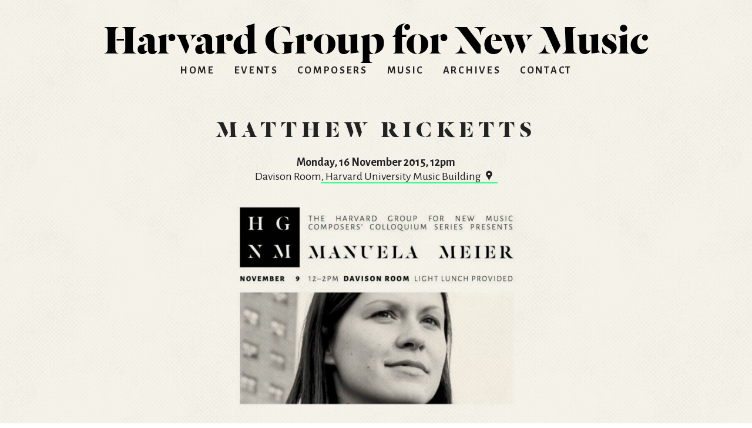

--- FILE ---
content_type: text/html; charset=UTF-8
request_url: http://hgnm.org/colloquium/matthew-ricketts/
body_size: 4446
content:

<!DOCTYPE html>
<html class="no-js" lang="en">
  <head>
    <meta charset="UTF-8" />
    <meta http-equiv="X-UA-Compatible" content="IE=edge">
    <title>
      Colloquium: Matthew Ricketts, 11/16/2015 — Harvard Group for New Music    </title>
    <meta name="description" content="">
    <meta name="viewport" content="width=device-width, initial-scale=1">

    <link rel="stylesheet" href="http://hgnm.org/wp-content/themes/hgnm-2014/style.css" type="text/css" media="screen" />
    <link rel="pingback" href="http://hgnm.org/xmlrpc.php" />
    <link rel="shortcut icon" sizes="16x16 32x32 48x48 64x64" href="http://hgnm.org/favicon.ico">
    <link rel="apple-touch-icon-precomposed" href="http://hgnm.org/wp-content/themes/hgnm-2014/img/favicon-152.png">
    <meta name="msapplication-TileColor" content="#30ff8a">
    <meta name="msapplication-TileImage" content="http://hgnm.org/wp-content/themes/hgnm-2014/img/favicon-144.png">

    <link href="http://hgnm.org/wp-content/themes/hgnm-2014/font/DalaFloda-Bold-Web.woff2" rel="preload" as="font" type="font/woff2" crossorigin>
    <link href="http://hgnm.org/wp-content/themes/hgnm-2014/font/hgnm.woff2" rel="preload" as="font" type="font/woff2" crossorigin>
    <link href="http://hgnm.org/wp-content/themes/hgnm-2014/img/halftone.png" rel="preload" as="image" type="image/png" crossorigin>

    <script async src="http://hgnm.org/wp-content/themes/hgnm-2014/js/vendor/modernizr-3.6.0.min.js"></script>

    <meta name='robots' content='max-image-preview:large' />
<link rel='dns-prefetch' href='//www.googletagmanager.com' />

<link rel='stylesheet' id='wp-block-library-css' href='http://hgnm.org/wp-includes/css/dist/block-library/style.min.css?ver=6.6.4' type='text/css' media='all' />
<style id='classic-theme-styles-inline-css' type='text/css'>
/*! This file is auto-generated */
.wp-block-button__link{color:#fff;background-color:#32373c;border-radius:9999px;box-shadow:none;text-decoration:none;padding:calc(.667em + 2px) calc(1.333em + 2px);font-size:1.125em}.wp-block-file__button{background:#32373c;color:#fff;text-decoration:none}
</style>
<style id='global-styles-inline-css' type='text/css'>
:root{--wp--preset--aspect-ratio--square: 1;--wp--preset--aspect-ratio--4-3: 4/3;--wp--preset--aspect-ratio--3-4: 3/4;--wp--preset--aspect-ratio--3-2: 3/2;--wp--preset--aspect-ratio--2-3: 2/3;--wp--preset--aspect-ratio--16-9: 16/9;--wp--preset--aspect-ratio--9-16: 9/16;--wp--preset--color--black: #000000;--wp--preset--color--cyan-bluish-gray: #abb8c3;--wp--preset--color--white: #ffffff;--wp--preset--color--pale-pink: #f78da7;--wp--preset--color--vivid-red: #cf2e2e;--wp--preset--color--luminous-vivid-orange: #ff6900;--wp--preset--color--luminous-vivid-amber: #fcb900;--wp--preset--color--light-green-cyan: #7bdcb5;--wp--preset--color--vivid-green-cyan: #00d084;--wp--preset--color--pale-cyan-blue: #8ed1fc;--wp--preset--color--vivid-cyan-blue: #0693e3;--wp--preset--color--vivid-purple: #9b51e0;--wp--preset--gradient--vivid-cyan-blue-to-vivid-purple: linear-gradient(135deg,rgba(6,147,227,1) 0%,rgb(155,81,224) 100%);--wp--preset--gradient--light-green-cyan-to-vivid-green-cyan: linear-gradient(135deg,rgb(122,220,180) 0%,rgb(0,208,130) 100%);--wp--preset--gradient--luminous-vivid-amber-to-luminous-vivid-orange: linear-gradient(135deg,rgba(252,185,0,1) 0%,rgba(255,105,0,1) 100%);--wp--preset--gradient--luminous-vivid-orange-to-vivid-red: linear-gradient(135deg,rgba(255,105,0,1) 0%,rgb(207,46,46) 100%);--wp--preset--gradient--very-light-gray-to-cyan-bluish-gray: linear-gradient(135deg,rgb(238,238,238) 0%,rgb(169,184,195) 100%);--wp--preset--gradient--cool-to-warm-spectrum: linear-gradient(135deg,rgb(74,234,220) 0%,rgb(151,120,209) 20%,rgb(207,42,186) 40%,rgb(238,44,130) 60%,rgb(251,105,98) 80%,rgb(254,248,76) 100%);--wp--preset--gradient--blush-light-purple: linear-gradient(135deg,rgb(255,206,236) 0%,rgb(152,150,240) 100%);--wp--preset--gradient--blush-bordeaux: linear-gradient(135deg,rgb(254,205,165) 0%,rgb(254,45,45) 50%,rgb(107,0,62) 100%);--wp--preset--gradient--luminous-dusk: linear-gradient(135deg,rgb(255,203,112) 0%,rgb(199,81,192) 50%,rgb(65,88,208) 100%);--wp--preset--gradient--pale-ocean: linear-gradient(135deg,rgb(255,245,203) 0%,rgb(182,227,212) 50%,rgb(51,167,181) 100%);--wp--preset--gradient--electric-grass: linear-gradient(135deg,rgb(202,248,128) 0%,rgb(113,206,126) 100%);--wp--preset--gradient--midnight: linear-gradient(135deg,rgb(2,3,129) 0%,rgb(40,116,252) 100%);--wp--preset--font-size--small: 13px;--wp--preset--font-size--medium: 20px;--wp--preset--font-size--large: 36px;--wp--preset--font-size--x-large: 42px;--wp--preset--spacing--20: 0.44rem;--wp--preset--spacing--30: 0.67rem;--wp--preset--spacing--40: 1rem;--wp--preset--spacing--50: 1.5rem;--wp--preset--spacing--60: 2.25rem;--wp--preset--spacing--70: 3.38rem;--wp--preset--spacing--80: 5.06rem;--wp--preset--shadow--natural: 6px 6px 9px rgba(0, 0, 0, 0.2);--wp--preset--shadow--deep: 12px 12px 50px rgba(0, 0, 0, 0.4);--wp--preset--shadow--sharp: 6px 6px 0px rgba(0, 0, 0, 0.2);--wp--preset--shadow--outlined: 6px 6px 0px -3px rgba(255, 255, 255, 1), 6px 6px rgba(0, 0, 0, 1);--wp--preset--shadow--crisp: 6px 6px 0px rgba(0, 0, 0, 1);}:where(.is-layout-flex){gap: 0.5em;}:where(.is-layout-grid){gap: 0.5em;}body .is-layout-flex{display: flex;}.is-layout-flex{flex-wrap: wrap;align-items: center;}.is-layout-flex > :is(*, div){margin: 0;}body .is-layout-grid{display: grid;}.is-layout-grid > :is(*, div){margin: 0;}:where(.wp-block-columns.is-layout-flex){gap: 2em;}:where(.wp-block-columns.is-layout-grid){gap: 2em;}:where(.wp-block-post-template.is-layout-flex){gap: 1.25em;}:where(.wp-block-post-template.is-layout-grid){gap: 1.25em;}.has-black-color{color: var(--wp--preset--color--black) !important;}.has-cyan-bluish-gray-color{color: var(--wp--preset--color--cyan-bluish-gray) !important;}.has-white-color{color: var(--wp--preset--color--white) !important;}.has-pale-pink-color{color: var(--wp--preset--color--pale-pink) !important;}.has-vivid-red-color{color: var(--wp--preset--color--vivid-red) !important;}.has-luminous-vivid-orange-color{color: var(--wp--preset--color--luminous-vivid-orange) !important;}.has-luminous-vivid-amber-color{color: var(--wp--preset--color--luminous-vivid-amber) !important;}.has-light-green-cyan-color{color: var(--wp--preset--color--light-green-cyan) !important;}.has-vivid-green-cyan-color{color: var(--wp--preset--color--vivid-green-cyan) !important;}.has-pale-cyan-blue-color{color: var(--wp--preset--color--pale-cyan-blue) !important;}.has-vivid-cyan-blue-color{color: var(--wp--preset--color--vivid-cyan-blue) !important;}.has-vivid-purple-color{color: var(--wp--preset--color--vivid-purple) !important;}.has-black-background-color{background-color: var(--wp--preset--color--black) !important;}.has-cyan-bluish-gray-background-color{background-color: var(--wp--preset--color--cyan-bluish-gray) !important;}.has-white-background-color{background-color: var(--wp--preset--color--white) !important;}.has-pale-pink-background-color{background-color: var(--wp--preset--color--pale-pink) !important;}.has-vivid-red-background-color{background-color: var(--wp--preset--color--vivid-red) !important;}.has-luminous-vivid-orange-background-color{background-color: var(--wp--preset--color--luminous-vivid-orange) !important;}.has-luminous-vivid-amber-background-color{background-color: var(--wp--preset--color--luminous-vivid-amber) !important;}.has-light-green-cyan-background-color{background-color: var(--wp--preset--color--light-green-cyan) !important;}.has-vivid-green-cyan-background-color{background-color: var(--wp--preset--color--vivid-green-cyan) !important;}.has-pale-cyan-blue-background-color{background-color: var(--wp--preset--color--pale-cyan-blue) !important;}.has-vivid-cyan-blue-background-color{background-color: var(--wp--preset--color--vivid-cyan-blue) !important;}.has-vivid-purple-background-color{background-color: var(--wp--preset--color--vivid-purple) !important;}.has-black-border-color{border-color: var(--wp--preset--color--black) !important;}.has-cyan-bluish-gray-border-color{border-color: var(--wp--preset--color--cyan-bluish-gray) !important;}.has-white-border-color{border-color: var(--wp--preset--color--white) !important;}.has-pale-pink-border-color{border-color: var(--wp--preset--color--pale-pink) !important;}.has-vivid-red-border-color{border-color: var(--wp--preset--color--vivid-red) !important;}.has-luminous-vivid-orange-border-color{border-color: var(--wp--preset--color--luminous-vivid-orange) !important;}.has-luminous-vivid-amber-border-color{border-color: var(--wp--preset--color--luminous-vivid-amber) !important;}.has-light-green-cyan-border-color{border-color: var(--wp--preset--color--light-green-cyan) !important;}.has-vivid-green-cyan-border-color{border-color: var(--wp--preset--color--vivid-green-cyan) !important;}.has-pale-cyan-blue-border-color{border-color: var(--wp--preset--color--pale-cyan-blue) !important;}.has-vivid-cyan-blue-border-color{border-color: var(--wp--preset--color--vivid-cyan-blue) !important;}.has-vivid-purple-border-color{border-color: var(--wp--preset--color--vivid-purple) !important;}.has-vivid-cyan-blue-to-vivid-purple-gradient-background{background: var(--wp--preset--gradient--vivid-cyan-blue-to-vivid-purple) !important;}.has-light-green-cyan-to-vivid-green-cyan-gradient-background{background: var(--wp--preset--gradient--light-green-cyan-to-vivid-green-cyan) !important;}.has-luminous-vivid-amber-to-luminous-vivid-orange-gradient-background{background: var(--wp--preset--gradient--luminous-vivid-amber-to-luminous-vivid-orange) !important;}.has-luminous-vivid-orange-to-vivid-red-gradient-background{background: var(--wp--preset--gradient--luminous-vivid-orange-to-vivid-red) !important;}.has-very-light-gray-to-cyan-bluish-gray-gradient-background{background: var(--wp--preset--gradient--very-light-gray-to-cyan-bluish-gray) !important;}.has-cool-to-warm-spectrum-gradient-background{background: var(--wp--preset--gradient--cool-to-warm-spectrum) !important;}.has-blush-light-purple-gradient-background{background: var(--wp--preset--gradient--blush-light-purple) !important;}.has-blush-bordeaux-gradient-background{background: var(--wp--preset--gradient--blush-bordeaux) !important;}.has-luminous-dusk-gradient-background{background: var(--wp--preset--gradient--luminous-dusk) !important;}.has-pale-ocean-gradient-background{background: var(--wp--preset--gradient--pale-ocean) !important;}.has-electric-grass-gradient-background{background: var(--wp--preset--gradient--electric-grass) !important;}.has-midnight-gradient-background{background: var(--wp--preset--gradient--midnight) !important;}.has-small-font-size{font-size: var(--wp--preset--font-size--small) !important;}.has-medium-font-size{font-size: var(--wp--preset--font-size--medium) !important;}.has-large-font-size{font-size: var(--wp--preset--font-size--large) !important;}.has-x-large-font-size{font-size: var(--wp--preset--font-size--x-large) !important;}
:where(.wp-block-post-template.is-layout-flex){gap: 1.25em;}:where(.wp-block-post-template.is-layout-grid){gap: 1.25em;}
:where(.wp-block-columns.is-layout-flex){gap: 2em;}:where(.wp-block-columns.is-layout-grid){gap: 2em;}
:root :where(.wp-block-pullquote){font-size: 1.5em;line-height: 1.6;}
</style>
<link rel='stylesheet' id='googleFonts-css' href='https://fonts.googleapis.com/css?family=Alegreya%3A400italic%2C400%2C700%7CAlegreya+Sans%3A400%2C700&#038;ver=6.6.4' type='text/css' media='all' />

<!-- Google tag (gtag.js) snippet added by Site Kit -->
<!-- Google Analytics snippet added by Site Kit -->
<script type="text/javascript" src="https://www.googletagmanager.com/gtag/js?id=G-HC253TH9ZC" id="google_gtagjs-js" async></script>
<script type="text/javascript" id="google_gtagjs-js-after">
/* <![CDATA[ */
window.dataLayer = window.dataLayer || [];function gtag(){dataLayer.push(arguments);}
gtag("set","linker",{"domains":["hgnm.org"]});
gtag("js", new Date());
gtag("set", "developer_id.dZTNiMT", true);
gtag("config", "G-HC253TH9ZC");
/* ]]> */
</script>
<link rel="https://api.w.org/" href="https://hgnm.org/wp-json/" /><link rel="EditURI" type="application/rsd+xml" title="RSD" href="https://hgnm.org/xmlrpc.php?rsd" />
<meta name="generator" content="WordPress 6.6.4" />
<link rel="canonical" href="https://hgnm.org/colloquium/matthew-ricketts/" />
<link rel='shortlink' href='https://hgnm.org/?p=553' />
<link rel="alternate" title="oEmbed (JSON)" type="application/json+oembed" href="https://hgnm.org/wp-json/oembed/1.0/embed?url=https%3A%2F%2Fhgnm.org%2Fcolloquium%2Fmatthew-ricketts%2F" />
<link rel="alternate" title="oEmbed (XML)" type="text/xml+oembed" href="https://hgnm.org/wp-json/oembed/1.0/embed?url=https%3A%2F%2Fhgnm.org%2Fcolloquium%2Fmatthew-ricketts%2F&#038;format=xml" />
<meta name="generator" content="Site Kit by Google 1.170.0" /><link rel="icon" href="https://hgnm.org/wp-content/uploads/2024/04/cropped-website_logo-32x32.png" sizes="32x32" />
<link rel="icon" href="https://hgnm.org/wp-content/uploads/2024/04/cropped-website_logo-192x192.png" sizes="192x192" />
<link rel="apple-touch-icon" href="https://hgnm.org/wp-content/uploads/2024/04/cropped-website_logo-180x180.png" />
<meta name="msapplication-TileImage" content="https://hgnm.org/wp-content/uploads/2024/04/cropped-website_logo-270x270.png" />
  </head>
  <body class="colloquium-template-default single single-colloquium postid-553" lang="en">
    <div id="page" class="site">

      <header id="masthead" class="site-header js-header clearfix">

        <h1 class="site-title"><a href="https://hgnm.org/" rel="home">
          H<span class="lowercase">arvard </span>G<span class="lowercase">roup for </span>N<span class="lowercase">ew </span>M<span class="lowercase">usic</span>        </a></h1>

        <nav id="menu" class="menu js-menu">
                <ul id="menu-main-menu" class=""><li id="menu-item-981" class="menu-item menu-item-type-post_type menu-item-object-page menu-item-home menu-item-981"><a href="https://hgnm.org/">Home</a></li>
<li id="menu-item-987" class="menu-item menu-item-type-custom menu-item-object-custom menu-item-987"><a href="/events/">Events</a></li>
<li id="menu-item-977" class="menu-item menu-item-type-custom menu-item-object-custom menu-item-977"><a href="/composers/">Composers</a></li>
<li id="menu-item-1031" class="menu-item menu-item-type-post_type menu-item-object-page menu-item-1031"><a href="https://hgnm.org/?page_id=1019">Music</a></li>
<li id="menu-item-986" class="menu-item menu-item-type-custom menu-item-object-custom menu-item-986"><a href="/archives/">Archives</a></li>
<li id="menu-item-990" class="menu-item menu-item-type-post_type menu-item-object-page menu-item-990"><a href="https://hgnm.org/contact/">Contact</a></li>
</ul>        </nav>

      </header>
      <main id="torso">
              <article id="post-553" class="p-section primary entry post-553 colloquium type-colloquium status-publish">
          <h2 class="post-title fname">Matthew Ricketts</h2>
                                  <section class="event-meta">
              <p class="dtstart"><time class="value" datetime="2015-11-16T12:00:00-0500">
                Monday, 16 November 2015, 12pm              </time></p>

              <p class="location map-popup">Davison Room<a href="https://www.google.com/maps/place/Music+Building,+3+Kirkland+St,+Cambridge,+MA+02138,+USA/@42.376765,-71.1194116,17z/data=!3m1!4b1!4m5!3m4!1s0x89e3774162c720e5:0xedc375c8cb1ed03c!8m2!3d42.376765!4d-71.1172229">, Harvard University Music Building<span class="icon icon--location" aria-hidden="true"></span></a></p>
            </section>
            <section class="event-photo"><img src="https://hgnm.org/wp-content/uploads/2015/09/11707917_1083678968311869_8138954256061324880_o-1-600x400.jpg" alt="Manuela Meier, Colloquium Flyer"></section>                    </article>
                </main><!-- #torso -->
      <footer id="colophon" class="site-footer">
        <div class="site-info">Copyright &copy; 2014-2025 Harvard Group for New Music • <a href="https://hgnm.org/wp-admin/">Login</a></div>
      </footer>
    </div><!-- #page -->

    <script src="http://hgnm.org/wp-content/themes/hgnm-2014/js/main.js"></script>
    <script>
window.ga=window.ga||function(){(ga.q=ga.q||[]).push(arguments)};ga.l=+new Date;
ga('create', '', 'auto');
ga('send', 'pageview');
</script>
<script async src='https://www.google-analytics.com/analytics.js'></script>    <script src="http://hgnm.org/wp-content/themes/hgnm-2014/js/vendor/baguetteBox-1.10.0.min.js"></script>

    <script>
      var galleries = document.querySelectorAll('.popup-gallery')
      if(galleries.length) {
        ready(function () {
          baguetteBox.run('.popup-gallery', {
            async: true
          })
        });
      }
    </script>

    <script src=""></script>
    <script type="text/javascript" src="https://cdn.jsdelivr.net/npm/lozad/dist/lozad.min.js"></script>
    <script type="text/javascript">
        var observer = lozad();
        observer.observe();
    </script>

      </body>
</html>


<!-- Page supported by LiteSpeed Cache 7.5.0.1 on 2026-01-24 14:21:16 -->

--- FILE ---
content_type: text/css
request_url: http://hgnm.org/wp-content/themes/hgnm-2014/style.css
body_size: 6102
content:
/*!
Theme Name: HGNM 2014
Theme URI: https://github.com/HGNM/hgnm-2014
Author: Chris Swithinbank
Author URI: http://www.chrisswithinbank.net/
Description: Custom theme for the Harvard Group for New Music website.
Version: 1.18.2
License: GNU General Public License v2 or later
License URI: http://www.gnu.org/licenses/gpl-2.0.html
Tags: responsive-layout
Text Domain: hgnm-2014

This theme is probably useless for any general purpose, but if it proves useful, make use of it in any way permitted under the GNU license.
*//*! normalize.css v8.0.0 | MIT License | github.com/necolas/normalize.css */html{line-height:1.15;-webkit-text-size-adjust:100%}body{margin:0}h1{font-size:2em;margin:0.67em 0}hr{box-sizing:content-box;height:0;overflow:visible}pre{font-family:monospace, monospace;font-size:1em}a{background-color:transparent}abbr[title]{border-bottom:none;text-decoration:underline;-webkit-text-decoration:underline dotted;text-decoration:underline dotted}b,strong{font-weight:bolder}code,kbd,samp{font-family:monospace, monospace;font-size:1em}small{font-size:80%}sub,sup{font-size:75%;line-height:0;position:relative;vertical-align:baseline}sub{bottom:-0.25em}sup{top:-0.5em}img{border-style:none}button,input,optgroup,select,textarea{font-family:inherit;font-size:100%;line-height:1.15;margin:0}button,input{overflow:visible}button,select{text-transform:none}button,[type="button"],[type="reset"],[type="submit"]{-webkit-appearance:button}button::-moz-focus-inner,[type="button"]::-moz-focus-inner,[type="reset"]::-moz-focus-inner,[type="submit"]::-moz-focus-inner{border-style:none;padding:0}button:-moz-focusring,[type="button"]:-moz-focusring,[type="reset"]:-moz-focusring,[type="submit"]:-moz-focusring{outline:1px dotted ButtonText}fieldset{padding:0.35em 0.75em 0.625em}legend{box-sizing:border-box;color:inherit;display:table;max-width:100%;padding:0;white-space:normal}progress{vertical-align:baseline}textarea{overflow:auto}[type="checkbox"],[type="radio"]{box-sizing:border-box;padding:0}[type="number"]::-webkit-inner-spin-button,[type="number"]::-webkit-outer-spin-button{height:auto}[type="search"]{-webkit-appearance:textfield;outline-offset:-2px}[type="search"]::-webkit-search-decoration{-webkit-appearance:none}::-webkit-file-upload-button{-webkit-appearance:button;font:inherit}details{display:block}summary{display:list-item}template{display:none}[hidden]{display:none}/*! Base Styling (initial styles from HTML5 Boilerplate v4.3.0) */button,html,input,select,textarea{color:#222;font-family:Alegreya,Georgia,serif}html{line-height:1.5;font-size:1em}@media only screen and (max-width: 22em){html{font-size:.8em}}body{background:#f4f2e9}@media only screen and (min-width: 45em){body{background:url("img/halftone.png") center}}*,*::after,*::before{-webkit-font-feature-settings:"kern" 1, "liga" 1;font-feature-settings:"kern" 1, "liga" 1}::-moz-selection{background:#30ff8a;text-shadow:none;color:#fff}::selection{background:#30ff8a;text-shadow:none;color:#fff}hr{display:block;margin:1em 0;border:0;border-top:1px solid #ddd;padding:0;height:1px}audio,canvas,img,video{vertical-align:middle}fieldset{margin:0;border:0;padding:0}textarea{resize:vertical}@font-face{font-family:"Dala Floda Web";font-weight:700;font-style:normal;src:url("font/DalaFloda-Bold-Web.eot");src:url("font/DalaFloda-Bold-Web.eot?#iefix") format("embedded-opentype"),url("font/DalaFloda-Bold-Web.woff2") format("woff2"),url("font/DalaFloda-Bold-Web.woff") format("woff");font-stretch:normal}@font-face{font-family:"hgnm";font-weight:normal;font-style:normal;src:url("font/hgnm.eot");src:url("font/hgnm.eot?#iefix") format("embedded-opentype"),url("font/hgnm.woff2") format("woff2"),url("font/hgnm.woff") format("woff")}.icon::before{display:inline-block;margin-right:.2em;margin-left:.2em;width:1em;text-align:center;text-transform:none;text-decoration:inherit;line-height:1em;font-family:"hgnm";font-weight:normal;font-style:normal;font-variant:normal;speak:none}.icon--download::before{content:"\e800"}.icon--facebook::before{content:"\e805"}.icon--left-arrow-bold::before{content:"\e802"}.icon--link-ext::before{font-size:80%;content:"\e804"}.icon--location::before{content:"\e801"}.icon--right-arrow-bold::before{content:"\e803"}.icon--color-light{color:#9b9b9b}h2,.h2{margin:0 0 .6em;text-align:center;text-transform:uppercase;line-height:1.2;letter-spacing:.2em;font-family:"Dala Floda Web",Alegreya,Georgia,serif;font-size:2em;-webkit-font-feature-settings:"lnum" 1;font-feature-settings:"lnum" 1}@media only screen and (min-width: 45em){h2,.h2{font-size:2.5em}}h3{margin:0 0 1em;line-height:1.5;font-size:1.5em}p{margin:0 0 1.5em}blockquote{margin:0 1.5em 0 0;border-left:solid 0.5em rgba(0,0,0,0.15);padding-left:1em}a,a:visited{transition:background .2s ease-out;border-bottom:2px solid #30ff8a;text-decoration:none;color:#222}a:hover{transition:background .2s ease-in;background:#30ff8a}a.edit-button{display:block;margin:1.5em auto;border-bottom:0;border-radius:.15em;background:#ff7091;padding:.75em;width:3em;text-align:center;text-transform:uppercase;letter-spacing:.15em;color:#f4f2e9;font-family:"Alegreya Sans",sans-serif;font-weight:700}a.edit-button:hover{background:#30ff8a;color:#000}a.button-link{display:block;border:0;background:#30ff8a;padding:1.2em 5%;text-align:center;text-decoration:none;line-height:1.2;color:#222;font-size:1.25rem;transition-property:background, margin, color;transition-duration:.2s;transition-timing-function:ease-out}a.button-link:hover{margin-right:5%;margin-left:5%;background-color:#000;color:#30ff8a;transition-timing-function:ease-in}a.button-link :first-child{margin-top:0}a.button-link :last-child{margin-bottom:0}iframe{max-width:100%}.embed-container{position:relative;margin-bottom:0;background-color:rgba(0,0,0,0.15);padding-bottom:56.25%;max-width:100%;height:auto;overflow:hidden}.embed-container embed,.embed-container iframe,.embed-container object{position:absolute;top:0;left:0;width:100%;height:100%}@supports (display: flex){.embed-card{display:flex;flex-direction:column-reverse}.embed-card__heading{margin:.75em 0;font-family:Alegreya,Georgia,serif;font-weight:400}.embed-card__heading a{letter-spacing:.01em;font-family:"Alegreya Sans",sans-serif;font-weight:700}}.responsive-cards{overflow-x:auto}.responsive-cards__list{margin:0;padding:1em 0;overflow:auto;white-space:nowrap}@media only screen and (min-width: 45em){.responsive-cards__list{padding:0;white-space:normal}}.responsive-cards__item{display:inline-block;margin-left:1em;width:calc(70vw - 1em);overflow:hidden;vertical-align:top;white-space:normal}.responsive-cards__item:first-child{margin-left:0}.responsive-cards--single .responsive-cards__item{width:100%}@media only screen and (min-width: 45em){.responsive-cards--single .responsive-cards__item{width:calc(33.33333% - .66667em)}}@media only screen and (min-width: 45em){.responsive-cards__item{margin-bottom:1em;width:calc(33.33333% - .66667em)}.responsive-cards__item:nth-child(3n+1){margin-left:0}}.bg-overlay{background:url("img/absurdidad.png") center}.site{margin:0 auto;overflow:hidden}.site-header{background:#000;height:3em;color:#f4f2e9}@media only screen and (min-width: 45em){.site-header{margin:1.5em 0;background:transparent;height:auto;text-align:center}}.site-header.active{height:auto}.site-header a{border-bottom:0;text-decoration:none;color:#f4f2e9}@media only screen and (min-width: 45em){.site-header a{color:#000}}.site-header a:hover{background:transparent}.site-title{float:left;margin:.15em 0 0;padding-left:5%;line-height:1;letter-spacing:.2em;font-family:"Dala Floda Web",Alegreya,Georgia,serif;font-size:2.5em}@media only screen and (min-width: 45em){.site-title{margin:0;padding:0 14%;width:100%;line-height:1;letter-spacing:0;font-size:4.5em;box-sizing:border-box}}@media only screen and (min-width: 63em){.site-title{padding:0}}.site-title .lowercase{display:none}@media only screen and (min-width: 45em){.site-title .lowercase{display:inline}}.menu{display:none;clear:both;text-transform:uppercase;line-height:2;letter-spacing:.15em;font-family:"Alegreya Sans",sans-serif;font-weight:700}@media only screen and (min-width: 45em){.menu{display:block;line-height:2.6666666666em;font-size:1.125em}}.menu ul{margin:0;padding:0;list-style-type:none}@media only screen and (min-width: 45em){.menu li{display:inline-block;margin-right:.5em}.menu li:last-child{margin-right:0}}.menu li:nth-child(odd){background-color:#333}@media only screen and (min-width: 45em){.menu li:nth-child(odd){background-color:transparent}}.menu li:nth-child(even){background-color:#000}@media only screen and (min-width: 45em){.menu li:nth-child(even){background-color:transparent}}.menu .current-menu-item a::before{content:"▶ "}@media only screen and (min-width: 45em){.menu .current-menu-item a::before{content:""}}.menu a{display:block;transition:background .2s ease-out;padding:.5em 5%;color:#f4f2e9}@media only screen and (min-width: 45em){.menu a{padding:0 .5em;color:#222}.menu a:hover{background:#30ff8a}}.menu.active{display:block}.no-js .menu{display:block}.menu-button{float:right;border:0;border-radius:0;background-color:#30ff8a;padding:0 .5em;width:auto;height:2em;text-transform:uppercase;line-height:2;letter-spacing:.1em;color:#222;font-family:"Alegreya Sans",sans-serif;font-size:1.5em;font-weight:700}@media only screen and (min-width: 45em){.menu-button{display:none}}.menu-button.active{background-color:#333;color:#f4f2e9}.concert-list__item{transition:margin .2s ease-out;margin-bottom:1.5em}.concert-list__item .dtstart{display:block;float:left;margin:0 5% 0 0;background:#30ff8a;padding:0 5%;width:25%;text-align:center}.concert-list__item .dtstart .month{display:block;padding-top:.4em;text-transform:uppercase;line-height:1.4;letter-spacing:.2em;font-size:1.25em}.concert-list__item .dtstart .day{display:block;padding-bottom:.3em;line-height:.6;font-size:5em}.concert-list__item .details{display:block;float:left;width:60%;line-height:1.8;font-size:1.25em}.concert-list__item .details p{margin:0}.concert-list__item .details .summary{font-weight:700}.concert-list__item:hover{transition:margin .2s ease-in;margin-right:5%;margin-left:5%;background:#30ff8a}.concert-list__item:hover .dtstart{background:#000;color:#30ff8a}.fp-section,.p-section{margin:0 auto;padding:1.5em 5%;max-width:59.0625em}@media only screen and (min-width: 45em){.fp-section,.p-section{padding:1.5em 12.5%}}.fp-section ul,.p-section ul{margin:0;padding:0;list-style:none}.fp-section .description ul,.p-section .description ul{margin-bottom:1.5em;padding-left:1em;list-style:disc}.fp-section .primary .entry ul,.p-section .primary .entry ul{margin-bottom:1.5em;padding-left:1em;list-style:disc}@media only screen and (min-width: 45em){.fp-section--blurb .entry,.p-section--blurb .entry{line-height:1.5;font-size:1.5em}}.social-link{margin-bottom:3em;font-family:"Alegreya Sans",sans-serif}.section--events{font-family:"Alegreya Sans",sans-serif}.section--events .colloquia,.section--events .concerts,.section--events .miscevents{margin-bottom:4.5em}.section--events .colloquia,.section--events .miscevents{text-align:center}.section--events .colloquia ul,.section--events .miscevents ul{margin-bottom:1.2em;line-height:1.8;font-size:1.25em}.section--events .colloquia ul .dtstart,.section--events .miscevents ul .dtstart{display:block;float:left;margin:0 5% 0 0;padding:0 5%;width:25%;letter-spacing:.06em}.section--events .colloquia ul .summary,.section--events .miscevents ul .summary{display:block;float:left;width:60%;text-align:left}.section--events .colloquia .icon--color-light::before,.section--events .miscevents .icon--color-light::before{transition:color .2s ease-out}.section--events .colloquia .url:hover .icon--color-light::before,.section--events .miscevents .url:hover .icon--color-light::before{transition:color .2s ease-in;color:#222}.section--events .colloquia .description,.section--events .miscevents .description{margin-bottom:2.4em}@media only screen and (min-width: 45em){.section--events .colloquia,.section--events .concerts{display:inline-block;margin-bottom:1em;padding-left:1em;width:calc((100% - 1em) / 2);overflow:hidden;vertical-align:top;box-sizing:border-box}.section--events .colloquia:nth-child(2n+1),.section--events .concerts:nth-child(2n+1){padding-left:0}.section--events .colloquia.solo,.section--events .concerts.solo{display:block;margin-right:auto;margin-left:auto;padding-right:0;width:59.4%}}.section--events .miscevents .vevent{margin-bottom:1.2em}.section--events .more-events-link{clear:both;margin-bottom:3em}.composers li{transition:padding .2s ease-out;margin-bottom:1em}@media only screen and (min-width: 45em) and (max-width: calc(63em - 1px)){.composers li{display:inline-block;margin-right:.75em;margin-bottom:.375em;width:calc((100% - 2.25em) / 4);vertical-align:top}.composers li:nth-child(4n){margin-right:0}}@media only screen and (min-width: 63em){.composers li{display:inline-block;margin-right:.75em;margin-bottom:.375em;width:calc((100% - 3em) / 5);vertical-align:top}.composers li:nth-child(5n){margin-right:0}}.composers li a{display:inline-block;border:0;background:#30ff8a;width:100%;height:5em;overflow:hidden;text-align:center;text-transform:uppercase;text-decoration:none;letter-spacing:.15em;color:#222;font-family:"Alegreya Sans",sans-serif;font-weight:700;transition-property:background, color, font-weight;transition-duration:.1s;transition-timing-function:ease-out}@media only screen and (min-width: 45em){.composers li a{height:auto;overflow:hidden}}.composers li a img{float:left;transition:-webkit-filter .4s ease-out;transition:filter .4s ease-out;transition:filter .4s ease-out, -webkit-filter .4s ease-out;background:#000;width:35%;max-width:5em;height:100%;-webkit-filter:grayscale(.9) contrast(100%) brightness(125%) saturate(100%);filter:grayscale(.9) contrast(100%) brightness(125%) saturate(100%)}@media only screen and (min-width: 45em){.composers li a img{float:none;width:100%;max-width:none}}.composers li a span{display:inline-block;padding:0 2%;max-width:61%;overflow:hidden;text-overflow:ellipsis;line-height:5.88235294em;white-space:nowrap;font-size:.85em}@media only screen and (min-width: 45em){.composers li a span{display:table-cell;padding:0 5%;width:24em;max-width:100%;height:3.52941176em;vertical-align:middle;line-height:1.1em;white-space:normal}}.composers li a:hover{background:#000;color:#30ff8a;font-weight:400;transition-timing-function:ease-in}.composers li a:hover img{transition:-webkit-filter .4s ease-in;transition:filter .4s ease-in;transition:filter .4s ease-in, -webkit-filter .4s ease-in;-webkit-filter:grayscale(0) contrast(100%) brightness(100%) saturate(150%);filter:grayscale(0) contrast(100%) brightness(100%) saturate(150%)}@media only screen and (max-width: 22em){.composers li a img{display:none}.composers li a span{padding:0 5%;max-width:90%}}.composers li:hover{padding:0 5%;transition-timing-function:ease-in}@media only screen and (max-width: 22em){.composers li:hover{padding:0}}@media only screen and (min-width: 45em){.composers li:hover{padding:0}}.composers li:last-child{margin-bottom:0}.composers:nth-child(2){background:url("img/absurdidad.png") center}@media only screen and (min-width: 45em){.composers .no-img a{margin-top:1px;padding-top:100%}}.archive-header{text-align:center}@media only screen and (min-width: 45em){.archive-header{margin-bottom:1.5em}}.archive-nav{position:relative;top:-2.1em;margin:0 auto;width:100%;max-width:12em;height:0;line-height:1;font-size:2em}.archive-nav .left,.archive-nav .right{position:absolute;top:0;border-bottom:0;background:#30ff8a}@media only screen and (min-width: 45em){.archive-nav .left,.archive-nav .right{background:transparent}}.archive-nav .left .icon,.archive-nav .right .icon{display:inline-block;padding:.2em .1em .1em}.archive-nav .left .text,.archive-nav .right .text{position:absolute;width:1px;height:1px;overflow:hidden;clip:rect(0 0 0 0)}.archive-nav .left:hover,.archive-nav .right:hover{background:#000;color:#30ff8a}.archive-nav .left{left:0}.archive-nav .left .icon{padding-right:.2em}.archive-nav .right{right:0}.archive-nav .right .icon{padding-left:.2em}.years-nav{clear:both;margin-top:6em;background:url("img/absurdidad.png") center;padding:1.5em}.years-nav h3{text-align:center;line-height:1;font-family:Alegreya,Georgia,serif}.years-nav ul{text-align:center;line-height:1;letter-spacing:.06em;font-size:1.5em}.years-nav ul li{display:inline-block;margin:.25em}.years-nav ul li a{display:block;border-bottom:0;background:#222;padding:.5em;color:#30ff8a}.years-nav ul li a:hover{background:#30ff8a;color:#222}.years-nav ul li.current a{background:transparent;color:#222}.support{margin-bottom:1.3333333333em;text-align:center;text-transform:uppercase;line-height:1.3333333333em;word-spacing:.15em;letter-spacing:.15em;font-family:"Alegreya Sans";font-size:1.125em}@media only screen and (min-width: 45em){.support{margin-top:-1.3333333333em}}.event-meta{text-align:center;line-height:1.2;font-family:"Alegreya Sans",sans-serif;font-size:1.25em}.event-meta .dtstart{margin-bottom:0;font-weight:700}.event-meta .location{margin-bottom:1.2em}.event-meta .tickets{margin-bottom:2em;text-transform:uppercase;line-height:1.714285714;letter-spacing:.3em;font-size:.7em;font-weight:700}@media only screen and (min-width: 45em){.description{margin-bottom:2.4em;line-height:1.8;font-size:1.25em}.description h3{font-size:1.2em}}.description .concert-poster{margin:0 auto 1.5em;max-width:50%}@media only screen and (max-width: 22em){.description .concert-poster{max-width:100%}}@media only screen and (min-width: 45em){.description .concert-poster{display:inline-block;float:right;margin-left:4%;width:32.5%}}.description .concert-poster a{display:block;border:0;cursor:zoom-in}.description .concert-poster a img{width:100%}.external-links{margin-top:3em;margin-bottom:1.5em;font-family:"Alegreya Sans",sans-serif}@media only screen and (min-width: 45em){.has-programme .external-links{float:left;width:48%}.has-programme .external-links li{float:none;padding-right:0;width:100%}}.external-links li{margin-bottom:1.5em}.external-links li .perfname{white-space:nowrap}@media only screen and (min-width: 45em){.external-links .both{margin-bottom:3em}.external-links .both li{float:left;padding-right:4%;width:48%}.external-links .both li:nth-child(2n){padding-right:0}}.programme{margin-bottom:3em}@media only screen and (min-width: 45em){.has-programme .programme{float:left;padding-right:4%;width:48%}}.programme li{margin-bottom:.75em}.programme li .composer::after{font-weight:400;content:" . . . "}.archive-docs{margin-bottom:3em}@media only screen and (min-width: 45em){.has-programme .archive-docs{float:left;width:48%}}.archive-docs li{position:relative;margin-bottom:.75em}.archive-docs li .icon--download{position:absolute;line-height:1;font-size:165%}.archive-docs li .icon--download::before{margin-left:0}.archive-docs li a{margin-right:.5em;margin-left:2em}.archive-docs li .docs-meta{display:inline-block;background:url("img/absurdidad.png") center;background-color:rgba(0,0,0,0.01);padding:.25em .66666666em;letter-spacing:.15em;font-family:"Alegreya Sans",sans-serif;font-size:.75em;font-weight:700}.multimedia{margin-bottom:3em}.has-programme .multimedia{clear:both}.multimedia .embed-container{display:block}.multimedia .audio li,.multimedia .video li{display:block;margin-bottom:3em}@media only screen and (min-width: 45em){.multimedia .audio li,.multimedia .video li{display:inline-block;margin-bottom:1em;padding-left:1em;width:calc((100% - 2em) / 3);overflow:hidden;vertical-align:top;box-sizing:border-box}.multimedia .audio li:nth-child(3n+1),.multimedia .video li:nth-child(3n+1){padding-left:0}}.gallery{clear:both;margin-bottom:3em}.popup-gallery li{float:left;margin-bottom:1.5em;padding-right:4%;width:48%}@media only screen and (min-width: 45em){.popup-gallery li{padding-right:1.25%;width:19%}}.popup-gallery li:nth-child(2n){padding-right:0}@media only screen and (min-width: 45em){.popup-gallery li:nth-child(2n){padding-right:1.25%}}@media only screen and (min-width: 45em){.popup-gallery li:nth-child(5n){padding-right:0}}@media only screen and (min-width: 45em){.popup-gallery li a{cursor:zoom-in}}.popup-gallery li a img{transition:box-shadow .2s ease-out, -webkit-filter .4s ease-out;transition:filter .4s ease-out, box-shadow .2s ease-out;transition:filter .4s ease-out, box-shadow .2s ease-out, -webkit-filter .4s ease-out;width:100%;-webkit-filter:grayscale(1) contrast(125%) brightness(125%) saturate(100%);filter:grayscale(1) contrast(125%) brightness(125%) saturate(100%)}.popup-gallery li a:hover img{transition:box-shadow .2s ease-in, -webkit-filter .4s ease-in;transition:filter .4s ease-in, box-shadow .2s ease-in;transition:filter .4s ease-in, box-shadow .2s ease-in, -webkit-filter .4s ease-in;-webkit-filter:grayscale(0) contrast(100%) brightness(100%) saturate(150%);filter:grayscale(0) contrast(100%) brightness(100%) saturate(150%)}@media only screen and (min-width: 45em){.popup-gallery li a:hover img{box-shadow:0 0 0 0.375em #000}}.archive-link{margin-bottom:1.5em;font-family:"Alegreya Sans",sans-serif}.has-programme .archive-link{clear:both}.has-docs .external-links{margin-top:0}@media only screen and (min-width: 45em){.member .primary{float:left;margin-right:3.75%;width:58.25%}.member .primary p:first-child{margin-bottom:1.2em;line-height:1.8;font-size:1.25em}.member .primary blockquote p:first-child,.member .primary li p:first-child,.member .primary ol p:first-child,.member .primary ul p:first-child{margin-bottom:1.5em;line-height:1.5;font-size:1em}}.member .primary .updated{display:inline-block;margin-bottom:2em;background:url("img/absurdidad.png") center;background-color:rgba(0,0,0,0.01);padding:.25em .66666666em;text-transform:uppercase;letter-spacing:.15em;font-family:"Alegreya Sans",sans-serif;font-size:.75em;font-weight:700}.member .secondary{font-family:"Alegreya Sans",sans-serif}@media only screen and (min-width: 45em){.member .secondary{float:right;width:38%}}.member .secondary .featured-img{margin-bottom:1.5em}.member .secondary .featured-img img{width:100%;-webkit-filter:grayscale(.9) contrast(100%) brightness(125%) saturate(100%);filter:grayscale(.9) contrast(100%) brightness(125%) saturate(100%);mix-blend-mode:multiply}.member .secondary .url{margin-bottom:1.5em}.member .secondary .colloquia{margin-bottom:3em;text-align:center}.member .secondary .colloquia h4{margin:0;line-height:1.8;font-size:1.25em}.member .secondary .colloquia p{text-align:left;font-family:Alegreya,Georgia,serif}.member .secondary .concerts{margin-bottom:3em}.member .composerav{margin-top:1.5em;margin-bottom:3em;border-top:1px solid rgba(0,0,0,0.15);padding-top:1.4375em}@media only screen and (min-width: 45em){.member .composerav{display:inline-block;margin-right:3.75%;width:58.25%}}.member .composerav .audio li{margin-bottom:1.5em;vertical-align:top;box-sizing:border-box}@media only screen and (min-width: 45em){.member .composerav .audio li{display:inline-block;margin-bottom:1em;padding-left:1em;width:calc((100% - 1em) / 2);overflow:hidden;vertical-align:top;box-sizing:border-box}.member .composerav .audio li:nth-child(2n+1){padding-left:0}}.member .composerav .embed-container{display:block}.member .composerav .mediadt{letter-spacing:.1em;font-family:"Alegreya Sans",sans-serif;font-weight:700}.member .composers-link{clear:both;margin-bottom:1.5em;font-family:"Alegreya Sans",sans-serif}@media only screen and (min-width: 45em){.member.no-primary .secondary{float:none;margin:0 auto}.member.no-primary .composerav{float:none;margin:0 auto;width:38%}.member.no-primary .composerav .audio li{float:none;padding-right:0;width:100%}}@media only screen and (min-width: 45em){.event-photo{margin-right:auto;margin-left:auto;width:58.25%}}.event-photo img{width:100%;mix-blend-mode:multiply}@media only screen and (min-width: 45em){.event-photo img{width:auto;max-width:100%}}.site-footer{clear:both;background:#333;padding:1.5em 5%;text-align:center;color:#9b9b9b;font-family:"Alegreya Sans",sans-serif}.site-footer a{border-bottom:0;text-decoration:none;color:#ff7091}.site-footer a:hover{background:transparent;color:#30ff8a}.sans-sc-h3{margin:0 0 2.571428571em;text-align:center;text-transform:uppercase;line-height:1.714285714;letter-spacing:.3em;font-family:"Alegreya Sans",sans-serif;font-size:.875em;font-weight:700}@media only screen and (min-width: 45em){.fp-archive-link,.more-events-link,.social-link,.miscevents{margin-right:auto;margin-left:auto;width:59.4%}}.clearfix::after,.clearfix::before{display:table;content:" "}.clearfix::after{clear:both}@media print{*{box-shadow:none !important;background:transparent !important;text-shadow:none !important;color:#000 !important}a,a:visited{text-decoration:underline}a[href]::after{content:" (" attr(href) ")"}a[href^="javascript:"]::after,a[href^="#"]::after{content:""}abbr[title]::after{content:" (" attr(title) ")"}blockquote,pre{border:1px solid #9b9b9b;page-break-inside:avoid}thead{display:table-header-group}img,tr{page-break-inside:avoid}img{max-width:100% !important}@page{margin:.5cm}h2,h3,p{orphans:3;widows:3}h2,h3{page-break-after:avoid}}/*!
 * baguetteBox.js
 * @author  feimosi
 * @version 1.10.0
 * @url https://github.com/feimosi/baguetteBox.js
 */#baguetteBox-overlay{display:none;opacity:0;position:fixed;overflow:hidden;top:0;left:0;width:100%;height:100%;z-index:1000000;background-color:#222;background-color:rgba(0,0,0,0.8);transition:opacity .5s ease}#baguetteBox-overlay.visible{opacity:1}#baguetteBox-overlay .full-image{display:inline-block;position:relative;width:100%;height:100%;text-align:center}#baguetteBox-overlay .full-image figure{display:inline;margin:0;height:100%}#baguetteBox-overlay .full-image img{display:inline-block;width:auto;height:auto;max-height:90%;max-width:90%;vertical-align:middle;box-shadow:0 0 8px rgba(0,0,0,0.6)}#baguetteBox-overlay .full-image figcaption{display:block;position:absolute;bottom:0;width:100%;text-align:center;line-height:1.8;white-space:normal;color:#ccc;background-color:#000;background-color:rgba(0,0,0,0.6);font-family:sans-serif}#baguetteBox-overlay .full-image:before{content:"";display:inline-block;height:50%;width:1px;margin-right:-1px}#baguetteBox-slider{position:absolute;left:0;top:0;height:100%;width:100%;white-space:nowrap;transition:left .4s ease, -webkit-transform .4s ease;transition:left .4s ease, transform .4s ease;transition:left .4s ease, transform .4s ease, -webkit-transform .4s ease}#baguetteBox-slider.bounce-from-right{-webkit-animation:bounceFromRight .4s ease-out;animation:bounceFromRight .4s ease-out}#baguetteBox-slider.bounce-from-left{-webkit-animation:bounceFromLeft .4s ease-out;animation:bounceFromLeft .4s ease-out}@-webkit-keyframes bounceFromRight{0%{margin-left:0}50%{margin-left:-30px}100%{margin-left:0}}@keyframes bounceFromRight{0%{margin-left:0}50%{margin-left:-30px}100%{margin-left:0}}@-webkit-keyframes bounceFromLeft{0%{margin-left:0}50%{margin-left:30px}100%{margin-left:0}}@keyframes bounceFromLeft{0%{margin-left:0}50%{margin-left:30px}100%{margin-left:0}}.baguetteBox-button#next-button,.baguetteBox-button#previous-button{top:50%;top:calc(50% - 30px);width:44px;height:60px}.baguetteBox-button{position:absolute;cursor:pointer;outline:none;padding:0;margin:0;border:0;border-radius:15%;background-color:#323232;background-color:rgba(50,50,50,0.5);color:#ddd;font:1.6em sans-serif;transition:background-color .4s ease}.baguetteBox-button:focus,.baguetteBox-button:hover{background-color:rgba(50,50,50,0.9)}.baguetteBox-button#next-button{right:2%}.baguetteBox-button#previous-button{left:2%}.baguetteBox-button#close-button{top:20px;right:2%;right:calc(2% + 6px);width:30px;height:30px}.baguetteBox-button svg{position:absolute;left:0;top:0}.baguetteBox-spinner{width:40px;height:40px;display:inline-block;position:absolute;top:50%;left:50%;margin-top:-20px;margin-left:-20px}.baguetteBox-double-bounce1,.baguetteBox-double-bounce2{width:100%;height:100%;border-radius:50%;background-color:#fff;opacity:.6;position:absolute;top:0;left:0;-webkit-animation:bounce 2s infinite ease-in-out;animation:bounce 2s infinite ease-in-out}.baguetteBox-double-bounce2{-webkit-animation-delay:-1s;animation-delay:-1s}@-webkit-keyframes bounce{0%,100%{-webkit-transform:scale(0);transform:scale(0)}50%{-webkit-transform:scale(1);transform:scale(1)}}@keyframes bounce{0%,100%{-webkit-transform:scale(0);transform:scale(0)}50%{-webkit-transform:scale(1);transform:scale(1)}}


--- FILE ---
content_type: application/javascript
request_url: http://hgnm.org/wp-content/themes/hgnm-2014/js/main.js
body_size: 669
content:
// Mobile menu functionality (pattern from http://a11yproject.com/)
(function (document, window) {
  'use strict'

  // Vars
  var header = document.querySelector('.js-header')
  var menu = document.querySelector('.js-menu')
  var menuButton = document.createElement('button')

  // Button properties
  menuButton.classList.add('menu-button')
  menuButton.setAttribute('id', 'menu-button')
  menuButton.setAttribute('type', 'button')
  menuButton.setAttribute('aria-label', 'Menu')
  menuButton.setAttribute('aria-expanded', 'false')
  menuButton.setAttribute('aria-controls', 'menu')
  menuButton.innerHTML = '<span aria-hidden="true">Menu</span>'

  // Menu properties
  menu.setAttribute('aria-hidden', 'true')
  menu.setAttribute('aria-labelledby', 'menu-button')

  // Add button to page
  header.insertBefore(menuButton, menu)

  // Handle button click event
  menuButton.addEventListener('click', function () {
    // If active...
    if (menu.classList.contains('active')) {
      // Hide
      header.classList.remove('active')
      menu.classList.remove('active')
      menu.setAttribute('aria-hidden', 'true')
      menuButton.setAttribute('aria-expanded', 'false')
      menuButton.classList.remove('active')
    } else {
      // Show
      header.classList.add('active')
      menu.classList.add('active')
      menu.setAttribute('aria-hidden', 'false')
      menuButton.setAttribute('aria-expanded', 'true')
      menuButton.classList.add('active')

      // Set focus on first link
      menu.children[0].children[0].children[0].focus()
    }
  }, false)
})(document, window)

// Replace jQuery’s $(document).ready
function ready (fn) {
  if (document.attachEvent ? document.readyState === 'complete' : document.readyState !== 'loading') {
    fn()
  } else {
    document.addEventListener('DOMContentLoaded', fn)
  }
}
